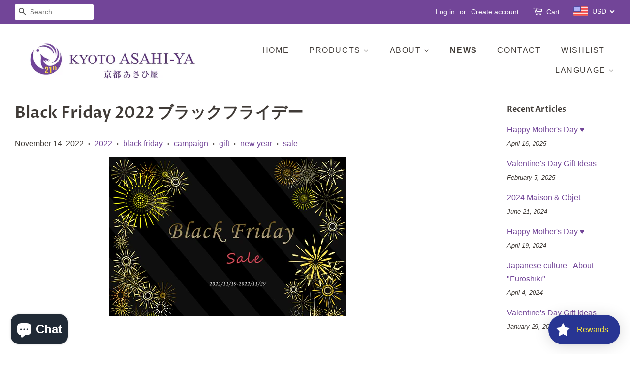

--- FILE ---
content_type: text/css
request_url: https://kyoto-asahiya.com/cdn/shop/t/8/assets/sns.css?v=91989770524972077041644970598
body_size: -501
content:
.flex{
 display: flex;
 justify-content: space-between;
}

#insta-feed .instafeed-container{
        margin-bottom: 32px;
      }


@media screen and (max-width: 768px){
      #insta-feed .instafeed-container{
        width: 50%!important;
        padding-top: 50%!important;
      }
    }